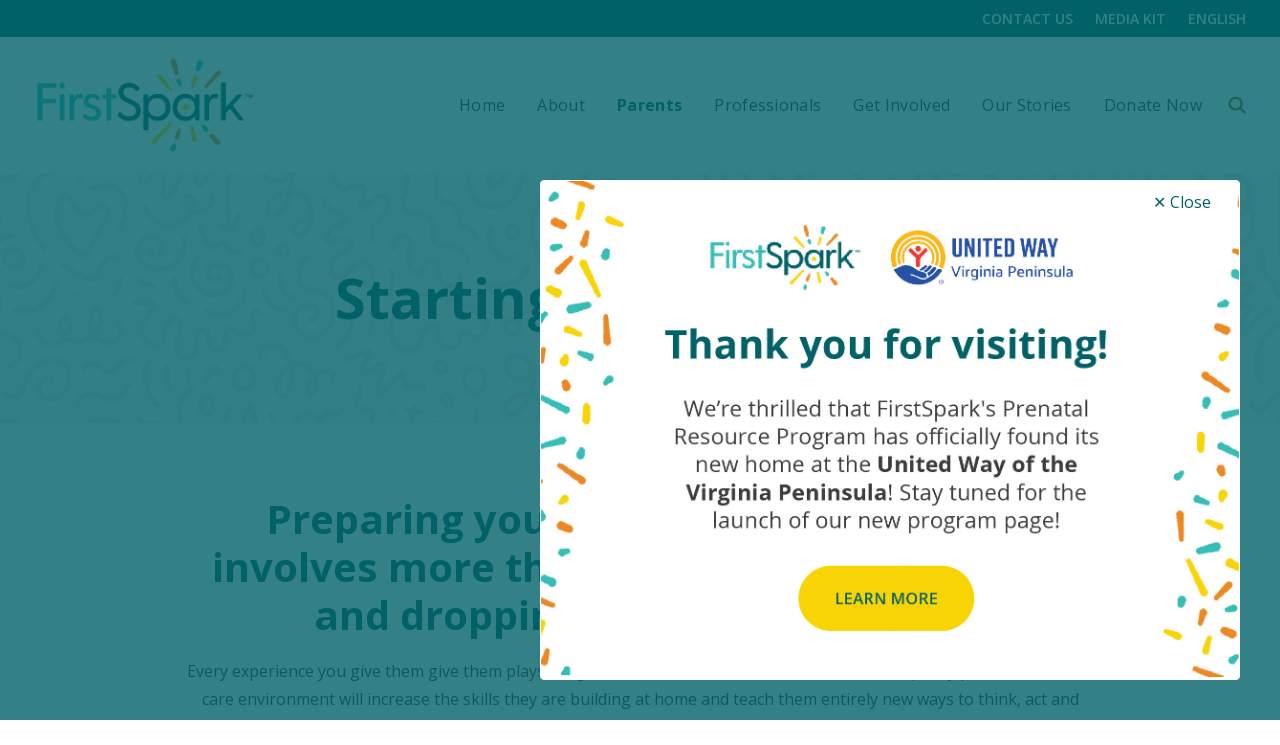

--- FILE ---
content_type: text/css
request_url: https://www.firstsparkva.org/wp-content/themes/uncode-child/style.css?ver=780663257
body_size: 2025
content:
/*
Theme Name: Uncode Child
Description: Child theme for Uncode theme
Author: Undsgn™
Author URI: http://www.undsgn.com
Template: uncode
Version: 1.0.0
Text Domain: uncode
*/

/* Search Icon */

.search-icon {
	text-decoration: none !important;
}

.search-icon .fa {
	font-weight: bold;	
}


/* Font Styling */

.style-dark p strong{
	color: #ffffff !important;
	font-weight: 700 !important;
}

.style-light a {
	color: #A55C12 !important;
    font-weight: 700 !important;
	text-decoration: underline;
}

.style-dark a {
	color: #ffffff !important;
}

.style-dark a:hover {
	color: #F9D506 !important;
	font-weight: 600 !important;
}


/* Upper Navigation */

.menu-dark .menu-smart a {
	font-weight: 600 !important;
	font-size: 14px !important;
	text-transform: uppercase !important;
}

.menu-dark .menu-smart a:hover {
	 color: #F9D506 !important;

}

.menu-btn-container {
	color: #006267 !important;
    background-color: #F9D506 !important;
    border-color: #F9D506 !important;
}

.menu-light .menu-smart > li.active > a {
	font-weight: 700 !important;
}

.menu-light .menu-smart > li.current-menu-ancestor > a {
	font-weight: 700 !important;
}

.submenu-light .menu-smart ul li.current-menu-parent > a, .submenu-light .menu-smart ul li.active > a {
	font-weight: 700 !important;
}

.menu-dark .menu-smart > li.active > a {
	color: #F9D506 !important;
	font-weight: 700 !important;
}



/* Buttons */
.btn:not(.btn-custom-typo):not(.btn-inherit){
	font-weight: 700 !important;
	letter-spacing: 0.05em !important;
}

.btn, .btn-link, .btn:not(.btn-custom-typo), .btn-link:not(.btn-custom-typo) {
	text-decoration: none !important;
}

.style-light .btn-default{
	color: #006267 !important;
    background-color: #F9D506 !important;
    border-color: #F9D506 !important;
	text-decoration: none !important;
}

.nf-form-content input[type=submit]{
	color: #006267 !important;
    background-color: #F9D506 !important;
    border-color: #F9D506 !important;
	letter-spacing: 0.05em !important;
	padding: 15px 30px 15px 30px !important;
}

.buttons-style, input[type="submit"]:not(.btn-custom-typo):not(.btn-inherit){
	font-weight: 700 !important;
}

.custom-link .btn .btn-link .text-default-color .btn-icon-right{
	color: #ffffff !important;
}



/* Accordion Styling */
.modal-style.style-1 figcaption {
	background: rgba(0, 98, 103,.8) !important;
}

.uncode-accordion:not(.default-typography) .panel-title > a > span{
	font-size: 24px !important;
	font-weight: 700 !important; 
	text-transform: capitalize !important;
	text-decoration: none !important;
	color: #006267 !important;
	letter-spacing: 0.00em !important;
}

.panel-title > a > span:after {
	color: #ed8924 !important;
	font-size: 25px !important;
	font-weight: 700 !important;
}

.panel-title.active > a span:after {
	color: #ed8924 !important;
}


/* AWSM Team Plugin Styling */

.awsm-grid-wrapper .awsm-image-main,
.awsm-grid-wrapper .awsm-modal-items.style-1,,
.awsm-grid-wrapper .modal-style.style-1 figcaption{
	border-radius: 20px !important;
}

.awsm-grid-wrapper .awsm-grid h3 {
    font-size: 18px !important;
}

.awsm-grid-wrapper a {
	text-decoration: underline !important;
}

.awsm-personal-info span {
    text-transform: none !important;
    font-size: 14px !important;
    line-height: 1.4;
    display: block;
}

.awsm-modal-items.style-1 {
	background: rgba(0, 98, 103,.9) !important;
}

.cards-style.style-3 figcaption a {
    color: #B76007 !important;
    font-weight: 700 !important;
}

.awsm-grid figure img{
	border-radius: 20px !important;
}

.cards-style.style-4 figure {
    padding: 0px !important;
    border: none !important;
}

.awsm-team-link-control figcaption {
	display: flex;
    align-items: center;
}

.awsm-team-link-control .awsm-personal-info {
	display: flex !important;
    flex-direction: column-reverse;
}


/* Blog Styling */

.post-info .category-info{ 
display: none; 
} 

.post-info .author-info{ 
display: none; 
}

.menu-light .menu-smart > li a.active {
	color: #006267 !important;
	text-decoration: none !important;
}

.grid-filters ul.menu-smart a:not(.social-menu-link) {
	color: #006267 !important;
	text-decoration: none !important;
}

.tmb-light.tmb .t-entry-text .t-entry-title a {
	color: #006267 !important;
	text-decoration: none !important;
}

.tmb-light.tmb-content-under.tmb .t-entry p.t-entry-meta a:not(:hover) {
	color: #006267 !important;
	text-decoration: none !important;
	text-transform: uppercase !important;
}

.tmb-light.tmb-content-under.tmb .t-entry p.t-entry-meta a:hover {
	text-transform: uppercase !important;
}

/* Column Spacing */

@media (max-width: 959px) {
	.main-container .row-inner > div.small-mobile-padding {
		padding-top: 18px;
	}
	
	.hide-background-on-mobile * {
		min-height: 0px !important;
	}
	
	.hide-background-on-mobile .background-element {
		display: none;
	}
}

@media (max-width: 569px) {
	.stack-on-mobile.icon-box *  {
		display: block;
	}
}

.unradius-xl {
   overflow: hidden;
}

/* AWSM Team */

.no-touchevents .cards-style.style-4 figure:hover img {
	transform: none;
}

#awsm-team-83221 .cards-style.style-4 figure {
	overflow: hidden;
    padding: 20px 20px 0px !important;
    background: #fff;
    border: 1px solid rgba(0,0,0,.1) !important;
}

#awsm-team-83221 .cards-style.style-4 .awsm-contact-info a {
	color: #B76007 !important;
    font-weight: 700 !important;
    text-decoration: underline;
}

#awsm-team-83221 .cards-style.style-4 figcaption {
	padding-bottom: 0px;
}

@media (max-width: 959px) {
	.awsm-grid.modal-style figcaption {
		position: static;
		border-radius: 0px !important;
		background: transparent !important;
		opacity: 1;
		transform: scale(1);
	}
	
	.awsm-grid.modal-style figcaption .awsm-personal-info h3,
	.awsm-grid.modal-style figcaption .awsm-personal-info span{
		color: #1f1f1f !important;
	}
	
}

/* Accordion */

.panel-title a {
	text-decoration: none;
}


/* Events Calendar */
	
.tribe-common span {	
	color: #3c3c3c;
}

.tribe-common a:hover {
    color: #b66107 !important;
    text-decoration: underline;
}
	
.tribe-events-c-top-bar__datepicker {
	display: none;
}
	
.tribe-events .tribe-events-c-view-selector__button-icon {
    display: none;
}

.the-events-calendar-category-list {
  display: flex;
  flex-wrap: wrap;
  justify-content: center;
  text-align: center;
}
 
.the-events-calendar-category-list ol li {
	color: #006267 !important;
	display: inline-block;
	font-weight: 600 !important;
	font-size: 16px !important;
	list-style: none;
	padding: 0.5rem 1rem;
	text-transform: uppercase !important;	
}

.tribe-common .tribe-common-h5, .tribe-common .tribe-common-h6{
	color: #b76007 !important;
	}
	
.tribe-events-calendar-list__event-title-link {
	color: #006267 !important;	
	}
	
.tribe-events .tribe-events-calendar-list__event-datetime {
	font-weight: 600 !important;
	}

.tribe-events-c-subscribe-dropdown{
	display: none;	
	}

.single-tribe_events p strong {
	color: #3D3D3D !important;
}

.single-tribe_events #tribe-events {
	max-width: 700px;
	margin: 0 auto;
}

.single-tribe_events #tribe-events h1 {
	font-size: 40px;
}

.single-tribe_events #tribe-events h2 {
	font-size: 14px;
	font-weight: bold;
}

.post-type-archive-tribe_events .post-content > .row-container > .row-parent,
.post-type-archive-tribe_events .post-content > .row-container > .row-parent > .row-container > .row-parent {
	padding: 0px;
}


.single-tribe_events #tribe-events img {
	border-radius: 20px;
}

.single-tribe_events #tribe-events button,
#rtec:not(.rtec-use-modal) .rtec-register-button {
	font-weight: 700 !important;
    letter-spacing: 0.05em !important;
    border-radius: 10em;
    text-transform: uppercase;
    color: #006267 !important;
    background-color: #F9D506 !important;
    border-color: #F9D506 !important;
    text-decoration: none !important;
    padding: 17px 58px 17px 42px !important;
}

#rtec .tribe-bar-toggle-arrow {
	right: 26px;
	top: 15px;
}

.rtec-already-registered-reveal {
	display: block;
}

.the-events-calendar-category-list a {
	text-decoration: none;
	color: #006267 !important;

}

.tribe-events .tribe-events-c-top-bar__nav-list-item {
	list-style: none;
}

.tribe-common--breakpoint-medium.tribe-events .tribe-events-header__top-bar {
	margin-bottom: 0px;
}

.tribe-events-header {
	margin-bottom: var(--tec-spacer-7);
}

.tribe-events-calendar-list__event-row {
	border-bottom: 1px solid #37beb7 !important;
    padding-bottom: 48px !important; 
}

.tribe-events-calendar-list .tribe-events-calendar-list__event-row:last-child {
	border-bottom: 0px !important;
	padding-bottom: 0px !Important;

}

/* Password Protected Page */

.require-password-container,
.center {
	text-align: center;
}

.require-password-container p {
	color: #3c3c3c !important;
	font-size: 22px;
}

.require-password-container label {
	    display: block;
    margin-bottom: 0px;
    line-height: 1em;
}
}

.require-password-container input {
	margin-bottom: 12px;
}

.post-password-form input[type="password"]{
	margin-bottom: 12px !important;
}
	
/* Footer */

@media (max-width: 569px) {
	.site-footer .uncode-single-media {
		text-align: center;
	}
}

